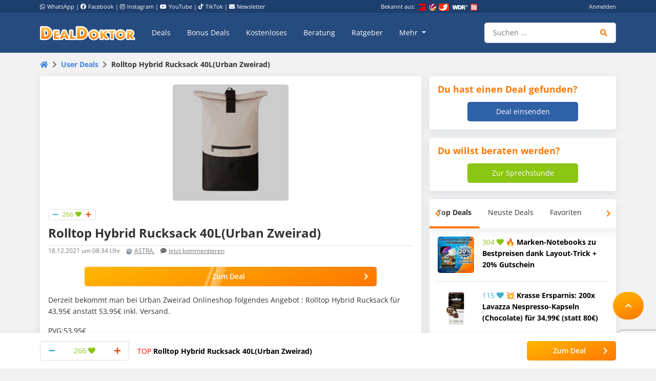

--- FILE ---
content_type: text/html; charset=utf-8
request_url: https://www.google.com/recaptcha/api2/anchor?ar=1&k=6Le_YJ8qAAAAAPwXD6k9hQkc9QF_x_aOSR4iBdLO&co=aHR0cHM6Ly93d3cuZGVhbGRva3Rvci5kZTo0NDM.&hl=en&v=PoyoqOPhxBO7pBk68S4YbpHZ&size=invisible&anchor-ms=20000&execute-ms=30000&cb=vh51va2wo33k
body_size: 49793
content:
<!DOCTYPE HTML><html dir="ltr" lang="en"><head><meta http-equiv="Content-Type" content="text/html; charset=UTF-8">
<meta http-equiv="X-UA-Compatible" content="IE=edge">
<title>reCAPTCHA</title>
<style type="text/css">
/* cyrillic-ext */
@font-face {
  font-family: 'Roboto';
  font-style: normal;
  font-weight: 400;
  font-stretch: 100%;
  src: url(//fonts.gstatic.com/s/roboto/v48/KFO7CnqEu92Fr1ME7kSn66aGLdTylUAMa3GUBHMdazTgWw.woff2) format('woff2');
  unicode-range: U+0460-052F, U+1C80-1C8A, U+20B4, U+2DE0-2DFF, U+A640-A69F, U+FE2E-FE2F;
}
/* cyrillic */
@font-face {
  font-family: 'Roboto';
  font-style: normal;
  font-weight: 400;
  font-stretch: 100%;
  src: url(//fonts.gstatic.com/s/roboto/v48/KFO7CnqEu92Fr1ME7kSn66aGLdTylUAMa3iUBHMdazTgWw.woff2) format('woff2');
  unicode-range: U+0301, U+0400-045F, U+0490-0491, U+04B0-04B1, U+2116;
}
/* greek-ext */
@font-face {
  font-family: 'Roboto';
  font-style: normal;
  font-weight: 400;
  font-stretch: 100%;
  src: url(//fonts.gstatic.com/s/roboto/v48/KFO7CnqEu92Fr1ME7kSn66aGLdTylUAMa3CUBHMdazTgWw.woff2) format('woff2');
  unicode-range: U+1F00-1FFF;
}
/* greek */
@font-face {
  font-family: 'Roboto';
  font-style: normal;
  font-weight: 400;
  font-stretch: 100%;
  src: url(//fonts.gstatic.com/s/roboto/v48/KFO7CnqEu92Fr1ME7kSn66aGLdTylUAMa3-UBHMdazTgWw.woff2) format('woff2');
  unicode-range: U+0370-0377, U+037A-037F, U+0384-038A, U+038C, U+038E-03A1, U+03A3-03FF;
}
/* math */
@font-face {
  font-family: 'Roboto';
  font-style: normal;
  font-weight: 400;
  font-stretch: 100%;
  src: url(//fonts.gstatic.com/s/roboto/v48/KFO7CnqEu92Fr1ME7kSn66aGLdTylUAMawCUBHMdazTgWw.woff2) format('woff2');
  unicode-range: U+0302-0303, U+0305, U+0307-0308, U+0310, U+0312, U+0315, U+031A, U+0326-0327, U+032C, U+032F-0330, U+0332-0333, U+0338, U+033A, U+0346, U+034D, U+0391-03A1, U+03A3-03A9, U+03B1-03C9, U+03D1, U+03D5-03D6, U+03F0-03F1, U+03F4-03F5, U+2016-2017, U+2034-2038, U+203C, U+2040, U+2043, U+2047, U+2050, U+2057, U+205F, U+2070-2071, U+2074-208E, U+2090-209C, U+20D0-20DC, U+20E1, U+20E5-20EF, U+2100-2112, U+2114-2115, U+2117-2121, U+2123-214F, U+2190, U+2192, U+2194-21AE, U+21B0-21E5, U+21F1-21F2, U+21F4-2211, U+2213-2214, U+2216-22FF, U+2308-230B, U+2310, U+2319, U+231C-2321, U+2336-237A, U+237C, U+2395, U+239B-23B7, U+23D0, U+23DC-23E1, U+2474-2475, U+25AF, U+25B3, U+25B7, U+25BD, U+25C1, U+25CA, U+25CC, U+25FB, U+266D-266F, U+27C0-27FF, U+2900-2AFF, U+2B0E-2B11, U+2B30-2B4C, U+2BFE, U+3030, U+FF5B, U+FF5D, U+1D400-1D7FF, U+1EE00-1EEFF;
}
/* symbols */
@font-face {
  font-family: 'Roboto';
  font-style: normal;
  font-weight: 400;
  font-stretch: 100%;
  src: url(//fonts.gstatic.com/s/roboto/v48/KFO7CnqEu92Fr1ME7kSn66aGLdTylUAMaxKUBHMdazTgWw.woff2) format('woff2');
  unicode-range: U+0001-000C, U+000E-001F, U+007F-009F, U+20DD-20E0, U+20E2-20E4, U+2150-218F, U+2190, U+2192, U+2194-2199, U+21AF, U+21E6-21F0, U+21F3, U+2218-2219, U+2299, U+22C4-22C6, U+2300-243F, U+2440-244A, U+2460-24FF, U+25A0-27BF, U+2800-28FF, U+2921-2922, U+2981, U+29BF, U+29EB, U+2B00-2BFF, U+4DC0-4DFF, U+FFF9-FFFB, U+10140-1018E, U+10190-1019C, U+101A0, U+101D0-101FD, U+102E0-102FB, U+10E60-10E7E, U+1D2C0-1D2D3, U+1D2E0-1D37F, U+1F000-1F0FF, U+1F100-1F1AD, U+1F1E6-1F1FF, U+1F30D-1F30F, U+1F315, U+1F31C, U+1F31E, U+1F320-1F32C, U+1F336, U+1F378, U+1F37D, U+1F382, U+1F393-1F39F, U+1F3A7-1F3A8, U+1F3AC-1F3AF, U+1F3C2, U+1F3C4-1F3C6, U+1F3CA-1F3CE, U+1F3D4-1F3E0, U+1F3ED, U+1F3F1-1F3F3, U+1F3F5-1F3F7, U+1F408, U+1F415, U+1F41F, U+1F426, U+1F43F, U+1F441-1F442, U+1F444, U+1F446-1F449, U+1F44C-1F44E, U+1F453, U+1F46A, U+1F47D, U+1F4A3, U+1F4B0, U+1F4B3, U+1F4B9, U+1F4BB, U+1F4BF, U+1F4C8-1F4CB, U+1F4D6, U+1F4DA, U+1F4DF, U+1F4E3-1F4E6, U+1F4EA-1F4ED, U+1F4F7, U+1F4F9-1F4FB, U+1F4FD-1F4FE, U+1F503, U+1F507-1F50B, U+1F50D, U+1F512-1F513, U+1F53E-1F54A, U+1F54F-1F5FA, U+1F610, U+1F650-1F67F, U+1F687, U+1F68D, U+1F691, U+1F694, U+1F698, U+1F6AD, U+1F6B2, U+1F6B9-1F6BA, U+1F6BC, U+1F6C6-1F6CF, U+1F6D3-1F6D7, U+1F6E0-1F6EA, U+1F6F0-1F6F3, U+1F6F7-1F6FC, U+1F700-1F7FF, U+1F800-1F80B, U+1F810-1F847, U+1F850-1F859, U+1F860-1F887, U+1F890-1F8AD, U+1F8B0-1F8BB, U+1F8C0-1F8C1, U+1F900-1F90B, U+1F93B, U+1F946, U+1F984, U+1F996, U+1F9E9, U+1FA00-1FA6F, U+1FA70-1FA7C, U+1FA80-1FA89, U+1FA8F-1FAC6, U+1FACE-1FADC, U+1FADF-1FAE9, U+1FAF0-1FAF8, U+1FB00-1FBFF;
}
/* vietnamese */
@font-face {
  font-family: 'Roboto';
  font-style: normal;
  font-weight: 400;
  font-stretch: 100%;
  src: url(//fonts.gstatic.com/s/roboto/v48/KFO7CnqEu92Fr1ME7kSn66aGLdTylUAMa3OUBHMdazTgWw.woff2) format('woff2');
  unicode-range: U+0102-0103, U+0110-0111, U+0128-0129, U+0168-0169, U+01A0-01A1, U+01AF-01B0, U+0300-0301, U+0303-0304, U+0308-0309, U+0323, U+0329, U+1EA0-1EF9, U+20AB;
}
/* latin-ext */
@font-face {
  font-family: 'Roboto';
  font-style: normal;
  font-weight: 400;
  font-stretch: 100%;
  src: url(//fonts.gstatic.com/s/roboto/v48/KFO7CnqEu92Fr1ME7kSn66aGLdTylUAMa3KUBHMdazTgWw.woff2) format('woff2');
  unicode-range: U+0100-02BA, U+02BD-02C5, U+02C7-02CC, U+02CE-02D7, U+02DD-02FF, U+0304, U+0308, U+0329, U+1D00-1DBF, U+1E00-1E9F, U+1EF2-1EFF, U+2020, U+20A0-20AB, U+20AD-20C0, U+2113, U+2C60-2C7F, U+A720-A7FF;
}
/* latin */
@font-face {
  font-family: 'Roboto';
  font-style: normal;
  font-weight: 400;
  font-stretch: 100%;
  src: url(//fonts.gstatic.com/s/roboto/v48/KFO7CnqEu92Fr1ME7kSn66aGLdTylUAMa3yUBHMdazQ.woff2) format('woff2');
  unicode-range: U+0000-00FF, U+0131, U+0152-0153, U+02BB-02BC, U+02C6, U+02DA, U+02DC, U+0304, U+0308, U+0329, U+2000-206F, U+20AC, U+2122, U+2191, U+2193, U+2212, U+2215, U+FEFF, U+FFFD;
}
/* cyrillic-ext */
@font-face {
  font-family: 'Roboto';
  font-style: normal;
  font-weight: 500;
  font-stretch: 100%;
  src: url(//fonts.gstatic.com/s/roboto/v48/KFO7CnqEu92Fr1ME7kSn66aGLdTylUAMa3GUBHMdazTgWw.woff2) format('woff2');
  unicode-range: U+0460-052F, U+1C80-1C8A, U+20B4, U+2DE0-2DFF, U+A640-A69F, U+FE2E-FE2F;
}
/* cyrillic */
@font-face {
  font-family: 'Roboto';
  font-style: normal;
  font-weight: 500;
  font-stretch: 100%;
  src: url(//fonts.gstatic.com/s/roboto/v48/KFO7CnqEu92Fr1ME7kSn66aGLdTylUAMa3iUBHMdazTgWw.woff2) format('woff2');
  unicode-range: U+0301, U+0400-045F, U+0490-0491, U+04B0-04B1, U+2116;
}
/* greek-ext */
@font-face {
  font-family: 'Roboto';
  font-style: normal;
  font-weight: 500;
  font-stretch: 100%;
  src: url(//fonts.gstatic.com/s/roboto/v48/KFO7CnqEu92Fr1ME7kSn66aGLdTylUAMa3CUBHMdazTgWw.woff2) format('woff2');
  unicode-range: U+1F00-1FFF;
}
/* greek */
@font-face {
  font-family: 'Roboto';
  font-style: normal;
  font-weight: 500;
  font-stretch: 100%;
  src: url(//fonts.gstatic.com/s/roboto/v48/KFO7CnqEu92Fr1ME7kSn66aGLdTylUAMa3-UBHMdazTgWw.woff2) format('woff2');
  unicode-range: U+0370-0377, U+037A-037F, U+0384-038A, U+038C, U+038E-03A1, U+03A3-03FF;
}
/* math */
@font-face {
  font-family: 'Roboto';
  font-style: normal;
  font-weight: 500;
  font-stretch: 100%;
  src: url(//fonts.gstatic.com/s/roboto/v48/KFO7CnqEu92Fr1ME7kSn66aGLdTylUAMawCUBHMdazTgWw.woff2) format('woff2');
  unicode-range: U+0302-0303, U+0305, U+0307-0308, U+0310, U+0312, U+0315, U+031A, U+0326-0327, U+032C, U+032F-0330, U+0332-0333, U+0338, U+033A, U+0346, U+034D, U+0391-03A1, U+03A3-03A9, U+03B1-03C9, U+03D1, U+03D5-03D6, U+03F0-03F1, U+03F4-03F5, U+2016-2017, U+2034-2038, U+203C, U+2040, U+2043, U+2047, U+2050, U+2057, U+205F, U+2070-2071, U+2074-208E, U+2090-209C, U+20D0-20DC, U+20E1, U+20E5-20EF, U+2100-2112, U+2114-2115, U+2117-2121, U+2123-214F, U+2190, U+2192, U+2194-21AE, U+21B0-21E5, U+21F1-21F2, U+21F4-2211, U+2213-2214, U+2216-22FF, U+2308-230B, U+2310, U+2319, U+231C-2321, U+2336-237A, U+237C, U+2395, U+239B-23B7, U+23D0, U+23DC-23E1, U+2474-2475, U+25AF, U+25B3, U+25B7, U+25BD, U+25C1, U+25CA, U+25CC, U+25FB, U+266D-266F, U+27C0-27FF, U+2900-2AFF, U+2B0E-2B11, U+2B30-2B4C, U+2BFE, U+3030, U+FF5B, U+FF5D, U+1D400-1D7FF, U+1EE00-1EEFF;
}
/* symbols */
@font-face {
  font-family: 'Roboto';
  font-style: normal;
  font-weight: 500;
  font-stretch: 100%;
  src: url(//fonts.gstatic.com/s/roboto/v48/KFO7CnqEu92Fr1ME7kSn66aGLdTylUAMaxKUBHMdazTgWw.woff2) format('woff2');
  unicode-range: U+0001-000C, U+000E-001F, U+007F-009F, U+20DD-20E0, U+20E2-20E4, U+2150-218F, U+2190, U+2192, U+2194-2199, U+21AF, U+21E6-21F0, U+21F3, U+2218-2219, U+2299, U+22C4-22C6, U+2300-243F, U+2440-244A, U+2460-24FF, U+25A0-27BF, U+2800-28FF, U+2921-2922, U+2981, U+29BF, U+29EB, U+2B00-2BFF, U+4DC0-4DFF, U+FFF9-FFFB, U+10140-1018E, U+10190-1019C, U+101A0, U+101D0-101FD, U+102E0-102FB, U+10E60-10E7E, U+1D2C0-1D2D3, U+1D2E0-1D37F, U+1F000-1F0FF, U+1F100-1F1AD, U+1F1E6-1F1FF, U+1F30D-1F30F, U+1F315, U+1F31C, U+1F31E, U+1F320-1F32C, U+1F336, U+1F378, U+1F37D, U+1F382, U+1F393-1F39F, U+1F3A7-1F3A8, U+1F3AC-1F3AF, U+1F3C2, U+1F3C4-1F3C6, U+1F3CA-1F3CE, U+1F3D4-1F3E0, U+1F3ED, U+1F3F1-1F3F3, U+1F3F5-1F3F7, U+1F408, U+1F415, U+1F41F, U+1F426, U+1F43F, U+1F441-1F442, U+1F444, U+1F446-1F449, U+1F44C-1F44E, U+1F453, U+1F46A, U+1F47D, U+1F4A3, U+1F4B0, U+1F4B3, U+1F4B9, U+1F4BB, U+1F4BF, U+1F4C8-1F4CB, U+1F4D6, U+1F4DA, U+1F4DF, U+1F4E3-1F4E6, U+1F4EA-1F4ED, U+1F4F7, U+1F4F9-1F4FB, U+1F4FD-1F4FE, U+1F503, U+1F507-1F50B, U+1F50D, U+1F512-1F513, U+1F53E-1F54A, U+1F54F-1F5FA, U+1F610, U+1F650-1F67F, U+1F687, U+1F68D, U+1F691, U+1F694, U+1F698, U+1F6AD, U+1F6B2, U+1F6B9-1F6BA, U+1F6BC, U+1F6C6-1F6CF, U+1F6D3-1F6D7, U+1F6E0-1F6EA, U+1F6F0-1F6F3, U+1F6F7-1F6FC, U+1F700-1F7FF, U+1F800-1F80B, U+1F810-1F847, U+1F850-1F859, U+1F860-1F887, U+1F890-1F8AD, U+1F8B0-1F8BB, U+1F8C0-1F8C1, U+1F900-1F90B, U+1F93B, U+1F946, U+1F984, U+1F996, U+1F9E9, U+1FA00-1FA6F, U+1FA70-1FA7C, U+1FA80-1FA89, U+1FA8F-1FAC6, U+1FACE-1FADC, U+1FADF-1FAE9, U+1FAF0-1FAF8, U+1FB00-1FBFF;
}
/* vietnamese */
@font-face {
  font-family: 'Roboto';
  font-style: normal;
  font-weight: 500;
  font-stretch: 100%;
  src: url(//fonts.gstatic.com/s/roboto/v48/KFO7CnqEu92Fr1ME7kSn66aGLdTylUAMa3OUBHMdazTgWw.woff2) format('woff2');
  unicode-range: U+0102-0103, U+0110-0111, U+0128-0129, U+0168-0169, U+01A0-01A1, U+01AF-01B0, U+0300-0301, U+0303-0304, U+0308-0309, U+0323, U+0329, U+1EA0-1EF9, U+20AB;
}
/* latin-ext */
@font-face {
  font-family: 'Roboto';
  font-style: normal;
  font-weight: 500;
  font-stretch: 100%;
  src: url(//fonts.gstatic.com/s/roboto/v48/KFO7CnqEu92Fr1ME7kSn66aGLdTylUAMa3KUBHMdazTgWw.woff2) format('woff2');
  unicode-range: U+0100-02BA, U+02BD-02C5, U+02C7-02CC, U+02CE-02D7, U+02DD-02FF, U+0304, U+0308, U+0329, U+1D00-1DBF, U+1E00-1E9F, U+1EF2-1EFF, U+2020, U+20A0-20AB, U+20AD-20C0, U+2113, U+2C60-2C7F, U+A720-A7FF;
}
/* latin */
@font-face {
  font-family: 'Roboto';
  font-style: normal;
  font-weight: 500;
  font-stretch: 100%;
  src: url(//fonts.gstatic.com/s/roboto/v48/KFO7CnqEu92Fr1ME7kSn66aGLdTylUAMa3yUBHMdazQ.woff2) format('woff2');
  unicode-range: U+0000-00FF, U+0131, U+0152-0153, U+02BB-02BC, U+02C6, U+02DA, U+02DC, U+0304, U+0308, U+0329, U+2000-206F, U+20AC, U+2122, U+2191, U+2193, U+2212, U+2215, U+FEFF, U+FFFD;
}
/* cyrillic-ext */
@font-face {
  font-family: 'Roboto';
  font-style: normal;
  font-weight: 900;
  font-stretch: 100%;
  src: url(//fonts.gstatic.com/s/roboto/v48/KFO7CnqEu92Fr1ME7kSn66aGLdTylUAMa3GUBHMdazTgWw.woff2) format('woff2');
  unicode-range: U+0460-052F, U+1C80-1C8A, U+20B4, U+2DE0-2DFF, U+A640-A69F, U+FE2E-FE2F;
}
/* cyrillic */
@font-face {
  font-family: 'Roboto';
  font-style: normal;
  font-weight: 900;
  font-stretch: 100%;
  src: url(//fonts.gstatic.com/s/roboto/v48/KFO7CnqEu92Fr1ME7kSn66aGLdTylUAMa3iUBHMdazTgWw.woff2) format('woff2');
  unicode-range: U+0301, U+0400-045F, U+0490-0491, U+04B0-04B1, U+2116;
}
/* greek-ext */
@font-face {
  font-family: 'Roboto';
  font-style: normal;
  font-weight: 900;
  font-stretch: 100%;
  src: url(//fonts.gstatic.com/s/roboto/v48/KFO7CnqEu92Fr1ME7kSn66aGLdTylUAMa3CUBHMdazTgWw.woff2) format('woff2');
  unicode-range: U+1F00-1FFF;
}
/* greek */
@font-face {
  font-family: 'Roboto';
  font-style: normal;
  font-weight: 900;
  font-stretch: 100%;
  src: url(//fonts.gstatic.com/s/roboto/v48/KFO7CnqEu92Fr1ME7kSn66aGLdTylUAMa3-UBHMdazTgWw.woff2) format('woff2');
  unicode-range: U+0370-0377, U+037A-037F, U+0384-038A, U+038C, U+038E-03A1, U+03A3-03FF;
}
/* math */
@font-face {
  font-family: 'Roboto';
  font-style: normal;
  font-weight: 900;
  font-stretch: 100%;
  src: url(//fonts.gstatic.com/s/roboto/v48/KFO7CnqEu92Fr1ME7kSn66aGLdTylUAMawCUBHMdazTgWw.woff2) format('woff2');
  unicode-range: U+0302-0303, U+0305, U+0307-0308, U+0310, U+0312, U+0315, U+031A, U+0326-0327, U+032C, U+032F-0330, U+0332-0333, U+0338, U+033A, U+0346, U+034D, U+0391-03A1, U+03A3-03A9, U+03B1-03C9, U+03D1, U+03D5-03D6, U+03F0-03F1, U+03F4-03F5, U+2016-2017, U+2034-2038, U+203C, U+2040, U+2043, U+2047, U+2050, U+2057, U+205F, U+2070-2071, U+2074-208E, U+2090-209C, U+20D0-20DC, U+20E1, U+20E5-20EF, U+2100-2112, U+2114-2115, U+2117-2121, U+2123-214F, U+2190, U+2192, U+2194-21AE, U+21B0-21E5, U+21F1-21F2, U+21F4-2211, U+2213-2214, U+2216-22FF, U+2308-230B, U+2310, U+2319, U+231C-2321, U+2336-237A, U+237C, U+2395, U+239B-23B7, U+23D0, U+23DC-23E1, U+2474-2475, U+25AF, U+25B3, U+25B7, U+25BD, U+25C1, U+25CA, U+25CC, U+25FB, U+266D-266F, U+27C0-27FF, U+2900-2AFF, U+2B0E-2B11, U+2B30-2B4C, U+2BFE, U+3030, U+FF5B, U+FF5D, U+1D400-1D7FF, U+1EE00-1EEFF;
}
/* symbols */
@font-face {
  font-family: 'Roboto';
  font-style: normal;
  font-weight: 900;
  font-stretch: 100%;
  src: url(//fonts.gstatic.com/s/roboto/v48/KFO7CnqEu92Fr1ME7kSn66aGLdTylUAMaxKUBHMdazTgWw.woff2) format('woff2');
  unicode-range: U+0001-000C, U+000E-001F, U+007F-009F, U+20DD-20E0, U+20E2-20E4, U+2150-218F, U+2190, U+2192, U+2194-2199, U+21AF, U+21E6-21F0, U+21F3, U+2218-2219, U+2299, U+22C4-22C6, U+2300-243F, U+2440-244A, U+2460-24FF, U+25A0-27BF, U+2800-28FF, U+2921-2922, U+2981, U+29BF, U+29EB, U+2B00-2BFF, U+4DC0-4DFF, U+FFF9-FFFB, U+10140-1018E, U+10190-1019C, U+101A0, U+101D0-101FD, U+102E0-102FB, U+10E60-10E7E, U+1D2C0-1D2D3, U+1D2E0-1D37F, U+1F000-1F0FF, U+1F100-1F1AD, U+1F1E6-1F1FF, U+1F30D-1F30F, U+1F315, U+1F31C, U+1F31E, U+1F320-1F32C, U+1F336, U+1F378, U+1F37D, U+1F382, U+1F393-1F39F, U+1F3A7-1F3A8, U+1F3AC-1F3AF, U+1F3C2, U+1F3C4-1F3C6, U+1F3CA-1F3CE, U+1F3D4-1F3E0, U+1F3ED, U+1F3F1-1F3F3, U+1F3F5-1F3F7, U+1F408, U+1F415, U+1F41F, U+1F426, U+1F43F, U+1F441-1F442, U+1F444, U+1F446-1F449, U+1F44C-1F44E, U+1F453, U+1F46A, U+1F47D, U+1F4A3, U+1F4B0, U+1F4B3, U+1F4B9, U+1F4BB, U+1F4BF, U+1F4C8-1F4CB, U+1F4D6, U+1F4DA, U+1F4DF, U+1F4E3-1F4E6, U+1F4EA-1F4ED, U+1F4F7, U+1F4F9-1F4FB, U+1F4FD-1F4FE, U+1F503, U+1F507-1F50B, U+1F50D, U+1F512-1F513, U+1F53E-1F54A, U+1F54F-1F5FA, U+1F610, U+1F650-1F67F, U+1F687, U+1F68D, U+1F691, U+1F694, U+1F698, U+1F6AD, U+1F6B2, U+1F6B9-1F6BA, U+1F6BC, U+1F6C6-1F6CF, U+1F6D3-1F6D7, U+1F6E0-1F6EA, U+1F6F0-1F6F3, U+1F6F7-1F6FC, U+1F700-1F7FF, U+1F800-1F80B, U+1F810-1F847, U+1F850-1F859, U+1F860-1F887, U+1F890-1F8AD, U+1F8B0-1F8BB, U+1F8C0-1F8C1, U+1F900-1F90B, U+1F93B, U+1F946, U+1F984, U+1F996, U+1F9E9, U+1FA00-1FA6F, U+1FA70-1FA7C, U+1FA80-1FA89, U+1FA8F-1FAC6, U+1FACE-1FADC, U+1FADF-1FAE9, U+1FAF0-1FAF8, U+1FB00-1FBFF;
}
/* vietnamese */
@font-face {
  font-family: 'Roboto';
  font-style: normal;
  font-weight: 900;
  font-stretch: 100%;
  src: url(//fonts.gstatic.com/s/roboto/v48/KFO7CnqEu92Fr1ME7kSn66aGLdTylUAMa3OUBHMdazTgWw.woff2) format('woff2');
  unicode-range: U+0102-0103, U+0110-0111, U+0128-0129, U+0168-0169, U+01A0-01A1, U+01AF-01B0, U+0300-0301, U+0303-0304, U+0308-0309, U+0323, U+0329, U+1EA0-1EF9, U+20AB;
}
/* latin-ext */
@font-face {
  font-family: 'Roboto';
  font-style: normal;
  font-weight: 900;
  font-stretch: 100%;
  src: url(//fonts.gstatic.com/s/roboto/v48/KFO7CnqEu92Fr1ME7kSn66aGLdTylUAMa3KUBHMdazTgWw.woff2) format('woff2');
  unicode-range: U+0100-02BA, U+02BD-02C5, U+02C7-02CC, U+02CE-02D7, U+02DD-02FF, U+0304, U+0308, U+0329, U+1D00-1DBF, U+1E00-1E9F, U+1EF2-1EFF, U+2020, U+20A0-20AB, U+20AD-20C0, U+2113, U+2C60-2C7F, U+A720-A7FF;
}
/* latin */
@font-face {
  font-family: 'Roboto';
  font-style: normal;
  font-weight: 900;
  font-stretch: 100%;
  src: url(//fonts.gstatic.com/s/roboto/v48/KFO7CnqEu92Fr1ME7kSn66aGLdTylUAMa3yUBHMdazQ.woff2) format('woff2');
  unicode-range: U+0000-00FF, U+0131, U+0152-0153, U+02BB-02BC, U+02C6, U+02DA, U+02DC, U+0304, U+0308, U+0329, U+2000-206F, U+20AC, U+2122, U+2191, U+2193, U+2212, U+2215, U+FEFF, U+FFFD;
}

</style>
<link rel="stylesheet" type="text/css" href="https://www.gstatic.com/recaptcha/releases/PoyoqOPhxBO7pBk68S4YbpHZ/styles__ltr.css">
<script nonce="YLWvaDoQC8qEBpOaATMsvQ" type="text/javascript">window['__recaptcha_api'] = 'https://www.google.com/recaptcha/api2/';</script>
<script type="text/javascript" src="https://www.gstatic.com/recaptcha/releases/PoyoqOPhxBO7pBk68S4YbpHZ/recaptcha__en.js" nonce="YLWvaDoQC8qEBpOaATMsvQ">
      
    </script></head>
<body><div id="rc-anchor-alert" class="rc-anchor-alert"></div>
<input type="hidden" id="recaptcha-token" value="[base64]">
<script type="text/javascript" nonce="YLWvaDoQC8qEBpOaATMsvQ">
      recaptcha.anchor.Main.init("[\x22ainput\x22,[\x22bgdata\x22,\x22\x22,\[base64]/[base64]/[base64]/KE4oMTI0LHYsdi5HKSxMWihsLHYpKTpOKDEyNCx2LGwpLFYpLHYpLFQpKSxGKDE3MSx2KX0scjc9ZnVuY3Rpb24obCl7cmV0dXJuIGx9LEM9ZnVuY3Rpb24obCxWLHYpe04odixsLFYpLFZbYWtdPTI3OTZ9LG49ZnVuY3Rpb24obCxWKXtWLlg9KChWLlg/[base64]/[base64]/[base64]/[base64]/[base64]/[base64]/[base64]/[base64]/[base64]/[base64]/[base64]\\u003d\x22,\[base64]\\u003d\\u003d\x22,\x22bVtVw74Rwow6wr7Di8K4w7fDlW9Ww7EKw7DDlh07b8OFwpx/eMKlIkbCgSDDsEozQMKfTXPCsRJkLMKNOsKNw7LCgQTDqEEtwqEEwq97w7Nkw5fDjMO1w6/Dq8KvfBfDpjA2U0FBFxIhwpBfwoklwq1Gw5tzFB7CtjvCn8K0wostw6Niw4fCkH4Aw4bCjCPDm8Kaw4zCvkrDqTPCuMOdFQxHM8OHw7ZDwqjCtcOOwqstwrZHw7ExSMOWwrXDq8KAKVDCkMOnwooPw5rDmQ0Gw6rDn8K2GEQzexPCsDNAYMOFW2rDhsKQwqzCrj/Cm8OYw4XCh8KowpIhRMKUZ8K/O8OZwqrDtkJ2wpRVwrXCt2kxKMKaZ8KrfCjCsGAzJsKVwpXDlsOrHhY8PU3Cj2/CvnbCvk4kO8OEVsOlV1LCqGTDqQTDp2HDmMOmX8OCwqLCncOtwrV4GBbDj8OSMMOfwpHCs8KREsK/RSJ9eEDDu8OjD8O/CHwyw7xAw7HDtToQw4vDlsK+wpcuw5ogZ24pDj9gwpphwrDCr2U7ScKZw6rCrSEZPArDvDxPAMK+V8OJfzbDscOGwpAfAcKVLidnw7Ezw7LDncOKBTPDq1fDjcKvG3gAw4LCj8Kfw5vCr8OawqXCv3A8wq/CiyTCgcOXFFhzXSk5wqbCicOkw6zCv8KCw4ELYR5zZkUWwpPCrmHDtlrCgcOuw4vDlsKVZWjDkkjCosOUw4rDtsKewoEqLgXClhomCiDCv8OWCHvCk13CgcOBwr3ChkkjeT1ow77DoXDCsghHFX9mw5TDixd/WQZfCMKNZsONGAvDq8KEWMOrw5EneGRvwrTCu8OVBsK7GiorGsORw6LCnDzCo1ozwpLDhcOYwr/CvMO7w4jCvsKnwr0uw5DCv8KFLcKSwonCowdawqg7XVHCiMKKw73DrcK+HMOORmrDpcO0dyHDpkrDh8KNw747PsKkw5vDknLCo8KbZQtnCsKaTsONwrPDu8KtwqsIwrrDgn4Ew4zDisKfw6xKNsOyTcK9TH7Ci8OTNsKAwr8KCkE5T8Kyw7ZYwrJePMKCIMKDw7/CgwXCn8KXE8O2ZFnDscOuXcKUKMOOw6pqwo/CgMO/cwgoYMO+dxE8w41+w4RqWTYNXsOsUxNScsKTNwPDum7Cg8KLw553w73Cp8Kvw4PCmsK0aG4jwqNsd8KnMAfDhsKLwp1KYwtawofCpjPDpRIUIcOxwqNPwq1EQMK/TMOYwrHDh0cEZzleWVbDh1DCmHbCgcONwr/Dg8KKFcKVK01EwrHDrDomPsKsw7bChkMqNUvCjzRswq1UGMKrCgnDpcOoA8KaaSV0VCcGMsOWGTPCncO7w5M/H1sowoDCqm5+wqbDpMO1XiUaXwxOw4NJwrjCicONw4HCmhLDu8O4CMO4wpvCrjPDjX7DoBNdYMO5QDLDicKVb8ObwoZmwoDCmzfCqcKPwoNow4VYwr7Cj1J6VcKyFkk6wrpvw5kAwqnClh40Y8K/w4hTwr3DpMODw4XCmQ4PEXvDuMK+wp8sw6fCoTFpZ8ORW8Kow7Nmw505SQvDocOKwobDgSBuw7fCpG4Pw7bDg2kuwo7DlkR/wrRNGDTCn2DDg8KzwqLCjMKqwoQPw5HCg8KjC0XDh8KiXMKCwr5nwps+w4XCvjUxw6AiwozDmXdnw4bDhcOdw79oRSbDmVAsw7HCplvDjUrCmcO5JcK1IMKNwqrCucKpwqfCssOcJ8K8wq/[base64]/[base64]/DgX3CsWMgw7lDEcKiOsKYwoTCr21Zc8Oqw5/DoiN3woLCucOKwqUzw4PDlMKdVRLCiMOgGmQ+w6jDisKRwpAdw4hww5fClV1jwpvDkU1zw6XCvsOJHsOFwoAqe8K1wrRcw5syw5jDiMO6w4ZtLMK6w7bCnsKzw6wswrzCq8O4wpPDvF/[base64]/DscOiwoN8w5dgesOnQ8Kvw6bDnsKbXzTCmcO4w4HCrcOMHhvCh3/DkRB1wpgVwr/CgMOTSUXDuCLCn8OTBRPDl8Orw5tRBsOxw7YKw6U9ND8NdsK0BErCssObw6J8w6rCisKjw7ozLzfDtnjCuztQw7UVwr82DCgdwptOczjDtx0sw4/DpsKrfj16wq05w6sGwpTDlh7CrgXCp8Otw5vDo8KMHSRVbcKcwpfDiwTDqgYgC8OqK8Oxw6cCLsO1wrnCusKEwoDDnMOEPC1yRTPDikfCssO4wr/CpRMSw6TChsOEXHPChMKRBsOFP8OSw7jCiyvCk3pGRFHDtXE8wq/DgTVHWcOzDsKIZVDDt23CsWQscsOxPsOiwrPCkDwrw7fCscK6w796FgDDm05BGCDDtDc4wpDDnH7ChXjCnCNNwpx1woXCrXhmPUgCaMKsOmYMacO2wq0PwpIXw7IjwrsuRRLDrT14HMODaMKvw4/Cm8Ogw7nCm28RfsO2w7IIV8OCLkQcdldlwp9Bwo8mwpLDk8KlP8Kcw7fDssO5XDs6PUjDhMKrwo0Ow51hwrvDlzXCo8OSwo1QworClx/CpcO6OA0aKV3DhMO0UzBMw6zDrBfCvsOvw71ubFcgwqwKMMKMQMO+w48WwokcP8Krw5/CmcOmGMOpwrR7GCLDlkVoMcKgUyPCklUjwqXCqGw/w7tEOcKqZVrDuyvDq8OZe0DCjk8Fw4xUS8KgOcKYWG8McH/CkmnDgsK3THXChVrDrl9aMsKKw7Mcw5HCicKbTjE7EkwMFcOCwoHDuMOvwrzDkU1+w5F2am/[base64]/DnRFQw4FHV1BfbF/DnH/Cp8KaACzDnMKYw4I9fcO4wrHDgsO5w5/ChsKmwr7Ci3XCu2/DksOOSXfCpsOrUjXDvMO2wr3CsmnCnsOROyPCscKTTMKVwpDCkinDrQd/w5sYMUbCvsONFsK8X8OHXMOZcsKjwoQyc0DCrEDDrcKFHMKKw5rDviDCsTYAw4/CkcOywpjCkcKHEg/CmsOMw4UoBhbCn8KUfA4wS2jDgMKwcBBUSsK6IcOYQ8OYw6fCtcOlQsOrcMOAwpV8THXCu8O/wrPCqsOdw4lUwoDCrjcUNMOZPhfCtcK/[base64]/Cj8O3w5vDn8Knw5zCvyt3wpXDs1NdEzTCjC/[base64]/Ct8OxHCJFw7IBX8KNIMOXwo/Dmic7alXDrAEFw6dKwr8/fBUNEcKWecKnwoJcw4EYw5dBe8KCwrh6woFJTsKMVsK4wpw1wpbCnMOANyxmHz/CusO/wprDjMO0w6rDpsKaw7xLPnXDgsOGZMOJw7PCmj9PcMKBw5VXP0PCjMO6wrXDpCvDpsKyESnDihDCi3tsQcOsBgHDr8OKw75UwpfClW5nPXInRsO6wr8jCsK0w608CwHCkMKGI3jDm8KZwpALw47Dn8K2wqpBZjEjw4TCvzUBwpFmRHsyw4zDo8OSwp/DpcKrw7gwwp3ClAsEwrzClsOIG8Oqw6V5YsOEAjrCu1XClcKJw4rCv1NoY8OTw7kGAXM9d3DCksOfb0zDlcK1wp5Tw4ERa0fDpTAiwpXDpsK5w4PCt8KBw4dLSXoHHEwleTjCs8O2XERPw5zCh1/[base64]/wrjCvWIVdS5rwpXDoMOAw4HCqEXDqQzDsMOrwqdpw4/Cti9Jwq7CjQHDk8KYwoHCjGA8wol3w7p5w73Dv2nDtXHDmVDDq8KJGA7DqMK+w5/[base64]/DsjUlCcOfw5duwqAbw6EPWkzClcOpQAPCnMOSbsO1w4bDqGpSw4/ClCQ4wqhRw4zDmTPDhMOkwrN2L8KywoDDtcOrw7zCt8KawoRaNi3DviMJfsOzwrbCosKDw6PDkMKMw73CiMKaK8KaRlHCucOawok1MHVVC8OkOFPCuMKQwo/[base64]/CoQogw7/CisOTORjDvDscwr9qUCBTVV/[base64]/DqcOCZcO1w7jCnRTCrcOVw6QkQMOTKjDCtMODC0pZGcOMw4rChj7Dg8O2XmYSwp/[base64]/[base64]/DkMKtIlF4EH7DusK9w6oTw6NxOsKKV1XDk2cQdsKIw77DvGJ9NWMLw6/[base64]/[base64]/Cm8O/wpjCmX/[base64]/CoMOHX8K9w6zCksOrwqvDkCYKAsKNUsO8HCQwTMOuYADDkBrDqcOAecKLbsOswrbCpsKNCQbCtcK5wrjCuz9kw4PDrlZqfcKDWjBpw4nDuz3DmcKow6fChsOkw6YAAsOAwrPCr8KKTcOhw7EWwoTCm8OIw5/CmcKBKDcDwohwSnzDkXTCk37DkTjDuHbCqMKDZh1Ww53CkmnChWwJS1DCmcK9GsK+w7zDq8KzY8Onw7vDlcKsw493LxBlVkVvUzsuwoTDmMOawpXDrDUNWQ46wonCmD02ZcOgTmZpR8O6eHINVDTCj8O/w7EqM17CtWDDsUPDpcObQ8Oiwr4NVMOtwrXDs23CgkbCsAXDosOPPGcWw4BhwqLCvAfDpmQLwoZJIg1+WcKEL8K3w4/CpcO5IFPDlMKaVcOlwrYwRcKxw5Yiw5TDkzknGMK+Ql8dbMOiwrM4w7HCjB3DjEsHJ1LDqcKRwqUKwo3CqFLCqMKAwppSwr0KOgvDsRFMwrfDt8K0NcKRw7k/wpdQJ8OgX1h3w6/[base64]/CvsOEJsORwozDrhjCkcKPw7jDg0TCgSzCiVDDtR14wrEWw7YdSsKuwqAsBRc7wr3CkQ/DtsOLZMK7AXbDuMK5w5rCgX1TwqshJsKuw6sywoEGMsKKB8OIwpFZfU8cCcKCw6pJYsOBw4HCoMOtUcKfE8KQwo3Dqn0rIBUHw4VuSm7Dlz/[base64]/DoVYAf8O7WsO9NcOBDsO+F8KKwoJkwp5Mw4jDlMOMQ2tpXMKMwonDonTDqgZ0fcKPNAcvMErDuU0RNlXDtA/Ds8Otw4zCh0A8woXCjms2aFBQb8O0wooWw45Zw6NHPnrCr14KwphBZHPCvRbDjhfDtcOgw5rDgiduAMOHwoXDhMOPI1UQU1c2wqAUXMOUwofCrGZ6wrdbQC4Xw79ww63CqSQeRAxPw4pua8O3GMKow5/DhsKLw5tEw6bDiSjDisOSwq02GcKpwoAtw68HNnJXw6wWSsKCFhLDlcK7KcKQWsKJJsOGGsOvTQzCgcO4E8KEw6kwYDQswrTDhRnDgnzCnMOWCTTCqHoRwq5LFMKWwp0xw79oTcKrLcOHMwQ+Jwdfwp4swprCixjDjHlEw4DChMODMBk0WcKgwrzCj15/w6kJWMKpwovCpsOPw5HCqhjCsyBOPWFVX8KoLsOhPcKVKcOVwp9Aw7wKw4gYWMKcw4YKP8KZK31sAMOdwpAUwq/CqyAxUQNXw4F3wrzCqRhXwoPDkcOAUSE6O8K8OXfCrBTCicKvfMOuC2DDrXLCiMKxccK1wq1nwpTCucKUBHDCrsO8fmN1wq9YHz7DlXDDpQ3DgnHCqnVMw68YwoxPwox/wrEDw5bDpMKrRcKmXcOVwpzCl8Omw5d3YMO5TQnCn8K8w4XClMKWwoQJGUXCgVrCrcOqNSQiw6TDiMKOIh7Ck0nDsWpFw5DCvMOaZRMQQEE1woAww6fCqTMHw7lYVcOvwoVlw5lVw5LDqj8Iw4Y9wojDqhQWOcKvGcKCOHrDkT9ffsOlw6RJwrzCrGoMwrwEw6UwWMK/[base64]/DimoiOcKhw511IChLw7EEIsKWwoltw4jCscOIwp1qNcORwpksHcKswpvDjsK/w4jCjhowwp3CtBgXHMKbCMKuQcKow61kwq4Hw6FzSEXCi8OlCUvCocKDAnZ0w6nDojIkeArCoMOww7wfw6VtFVdUacOCw6vDjXHDqMKfNcOSdsOFA8OTUy3CqsOmw7PCqh9lw4fCvMKiw4XCum9/wqDCkMO8wokKwpxNw5vDkX8AK3rCn8OnfMO0w5UAw7rDvi/DsUlFw4Itw7PCgjzCnzNvDsK7FU7Dj8K4OSfDgxsEDcKNwr7Dj8KaecO1IXdBwr1YGMKlwp3CgsKuwqnDnsOydwYVwozCrhFtFcOKw4bCty0RLD/Do8KCwoAJwpLDmlloWcKawprCpx3DhHJSwqTDt8Oxw5DCtcO7w71IRcOVQEI8b8ONa0JpNUAgw5vDjXh4wq4Uw5hBw4rDu1tRw4TCiGgUwpFwwoRnVyPDlsKcwq5lw7h2ESlFw7JBw4/[base64]/XsOPHmlDw48ERsOcw4R9w7czw5HCgGMRw7LDkcKmw7/Cg8OGKlgiK8OyHAvDllLDnxtiw6PCu8KPworDjjjDpcKoJA3Cm8KIwqXCrMOXXiDComTCtH4zwp7Dj8KDAMKIeMKFw5x9wrnDgsOtwoIlw7/CqMKkw7nCkSXCoFBUTcO5w50RJGnCvsK6w6HCvMOHwo/Cr2zCqcO4w7jCshbDpsK0w4zCj8K+w6wuGCdMN8Onw6MYwoxWBcOEIS8dd8KrPWjDpcKuDcKUw5fDhSbCph0kTWR7wobDmywFBF/[base64]/DlFrDmcODSw/CpEfDvhthJMOowp3DpWMfwoTCnMKVCWpcw4jDhsO7f8KEDS7CjwzClDcqwrcOe2zCjsK2w7obJkHDshPDv8OrLHTDo8KjVBNJFsKpEjZ5w7PDuMOnT0Mqw6RtZgg/w4sXAyfDssKDw6YMEcKBw7rCksOfXy7CpsK/w4/DhjHCr8Ogw4UFw7koD0jDiMKNHcOOfzTCj8KXAmnCtcOfwp9rcjY1w4wICk97VMOjwqY7wqbCtcOFw6dafD/CjUkYwoxKw74Nw4ELw4pPw5PChMOYw6cNPcKiMC7DpMKVwqhtwpvDpk3Dg8OKw5UPEU8Rw6bDtcK2w7FLL3R2w5jCl1/[base64]/[base64]/[base64]/DpD7DnMOPwonDj08qHABYwpnDnyXDocKoBiLCrnpew5vDuSDCjAwRwppxwqDCgcOmw4c/[base64]/DsiLCrjRkw7/Dk8KDQsOXw5rDnnDCrMKzZcOwLjxpC8K+UhUOwqg1wr95w4dyw6gZw7BEf8OYwrk/[base64]/Ci8OpNm5UKi07VRUCw5bCosOXBAnCu8KcCmjCngdFwp0Hw4bDusKQw5FjLcOBwpUOWhDCt8OWw5JROwLDvHt3w4TCvsOww6jDpGvDlHXDisODwpQaw7IIRBgVw4TCvhXDqsKZwq1Pw5XCl8OAQ8Omwplnwo5vwrjDm1/DmsONNlTDqsOyw6bDk8OqfcKFw6BOwpYja0YXKQxlM0DDjDJTw5Q4wqzDqMKtw4fDocOHBcOrwq4gQcKMfMK6w6zCsGolOTnChVjDn13DtcKRw6HDhcO5wrVAw5ArWUvDqkrClm3Chw/Dk8OJw55vMMKewoNGRcKjM8OxLsOGw5zCmsKQwpFXwqBvw7XDnCsfw4c5wpDDoQZSWMOzTsOxw7zCgsOEeRAXwqfDnT5jZgsFHyDDtcK5eMKmZWoaWMOyesKvwqPDj8O9w6bDmcKoezDCgcKXV8ONwrjCg8OTQV/DnX4Aw67Di8KXZyLCsMO6wqTDpS7CqcOwZ8KrDsO6UcOHw4rDmsOGecOTwoJFwo1fPcOQwrlIwrsKPE1WwrdXw7PDuMOuwrJrw5/CpcOIwo17w57Do0PDtcOfwo/Dj2k6bsKow5LDj0Naw6ROccKnw5cNW8KmSQlnw5YHZcO0CTMGw6JJw6VtwrB6dj9bChfDpsOWVwnCoQwgw4HDqsKWw7PDm2/DqSPCpcOnw4UCw6HDg3MuIMK5w7Zkw7rCkBbClDDDi8Owwq7CrUzCicOiwqvDrXTDq8OGwpzCkMKPwqbDtFs3XcOaw54Pw7jClcOARkXCs8OVEljDiwTCmTgRwq3DoDzDlmzDrcK+H0TDjMK7w5FpX8KCR1FsIyHCrXQUwq0ADBnDqB/[base64]/CusKEwrohBcO7XX1Aw7HCqsKfS0h9BWF2b1Ylw5zCslRqMC0KQkDDrjTCliPCnWgdwo7DjjsCw6bCryPCusOmwqBFUg8HRMO7BkbDoMKBwoczZS/[base64]/DnWbCp8OXVsOALSBWasOcwq1eP8OPKhvDj8OUYcKMwpluw6ADACnCrcO+RMKXElbCk8K+wogjwpYwwpDCg8OHw7glE0c8H8KZw6kXaMOzwqUpw5lTwr5JfsK9TkfDlMO9f8KTRsKgDB3CqcOFwpHCtcObWk5+woHDqykhXwnDmljDihItw5DDuRHCvQABS1/CrRpBwpLDtMKBw5bDoBI5wovDrsONw4PCkTASOcK1woRtwpsoH8OEJBjChcOeE8KeFn7CvMKFw4EIwqVACcKdwq3Clzogw5LDssOlL3nDtF4Zw6F0w4fDhsOcw7AWwozCv2Qqw7hnw6JXTi/CqsOzEMKxCcOeO8OYIcKqOz51TCFNaHbCmcOnw57Cn1Z4wp05wqHDlsOdbMK/wrPCsQkGwqdyc2PDnj/DrB4ww5QGCjDDsGgEw65Bw7lrWsKyeC8Lw5wPWMKrLlQGwqtZw6vDixFJw5h/wqFMwpzDoG5iURQ3PcOxdMOTLMO1TjYFGcK2w7HCh8ODw6ZjHcKEOsOOw5XCtsOUd8KAw7PDlSJzDcK7CloqR8O0wrlkVS/Dt8OxwoIPfGpOwod2Q8Onwo56OMO8wo3DolsPOgUqw6hgwrECPzQpVMOmVsKkCCjDg8OQwr/[base64]/DncOEwr4XwpprwqvCs8ONMsO/e8KPck9XC8Oaw5HCkMKLBcOrworCoV3Ds8KkfCvDssOBIzlWwrp7csOXRcKPI8OPMMKewqrDqANIwqV+w5YQwqohwpnCoMKCwojDomnDlXrDojhTYsKaZ8Obwox6w5/DhxDCpMOkXsOVw58iRB8Bw6AtwpokasKVw6E7DAApwqTDgFANacOjeUzDgzQkwqsmUgPDj8OuAMOjw5PCpkILw73CqsKUdSzDg3dRw6NBJcKdXsOpbAQ2WsKaw4XCoMOhNg04Uhgww5TCiSfCsR/[base64]/[base64]/CusK5w6NFw5Bjw6ZTw7nDm8KXEcO8Z1rCiMKfcks8O1HCvSZLZifCqsKEV8O2wrs+w7R7w5Qtw4PCgMK7wptJw5nCjcKlw5Raw4/[base64]/CqsOxw6wlw6DCjcKewqgpS8KIRsK6M8KyKMKyLSHCgyB5w7YbwpfDkgQiwrHDqMKZw73DsAU5D8OLw5EXXWI2w5d5w5NFJMKeNsK0w7zDmDwab8KzCmbCtDoUw4h2WCvCjcKhw4t3wrbCtMKLJ1IKwqx5eBtvwoJXPsOHwoA4X8O8wrDChmxDwprDqMOkw5c/IwFkH8OpbS95wrFUK8KWw7HCgMKSw5Myw67CmjJMwqtAwr5EbhBZIcO8EkrDvC3CmsKWw5APw4d2w5BcfShzGcK9fRDCpsK6NcO8JkBKTDTDiVgJwpbDp2ZwKMKmw59jwr9tw4IEwoxfSUVPBcO3aMK/w4JiwoZgw7DDp8KfPcKUw41iIhMSbsKhwrpgFChlSBI4w4/Dt8KMJ8OvIMOpLhrCsQ7Cg8ORHcKMP2lvw5XDlcKtdcOAwrZuK8K7HTPChcO6w4XCo1/Clw5Lw4nCj8OYw54kQW81AMKUJ0rDjj3CmwYswp/DvMK0worDlwnCpCh1IkYUeMKOwqYoEMOqw4tkwrFzH8KAwpfDr8ORw5oqw4HCmTQRCQrCo8OHw4JGDcO7w4fDn8KDw57CszgVwopIai4jQkoqw65Hwpktw7ocJ8O6VcOawr/[base64]/[base64]/wqnClnJGw7Vnwpd5w5fCphDDuXxBWll7EMONwoErQMOsw5DDpGfDs8Omw6lUbsOIfGrCpcKGDjkuYB03wrlUw4dfKWTDm8OqXGvDnsKHan4cwopxJcOXw7nDjADCjUnDkwnDtsKdw4PChcOcU8KSYHrDtzJiwplROsOxw5tsw58JE8KZNA/[base64]/DusOGL8KdScOcWUokwqAawrfDnsKxZsKceXNteMKTPj/[base64]/PTbDoMO/wprDg1DDlsKhw4IEw5gYwpQHw5MTE2XCusKBZsKcM8O/LMKWbMKfw6Y+w6xUSz0gbxEww4rDuxzCkGBlw7rCtsOYUn4iKzbCoMK3EQsnbcKDdGbCscKfL1lRwqRTw67CrMOIfRbCoBDDgMOBwqHCisO5ZAzDnmvDj0fCusOCHkDDujsBBjjCmzM0w6PCu8OyQTHDuCU6w7/[base64]/Dh0jDvgEyw4vDtMKBTnfCjnUAY0nCgHUNw6Z5TsOFXhHDiTPDhMOKSkQ/MGDCtAVTw4sXXgA2wocAw64abRbCvsKnwqvCvCspMMOWYcKIS8OhTh0xF8KxA8OQwr46wpzCkj1OazDDjT8aHsKOL3VhCiYdMmQoBBLCnmnDhnXDrR0bwpY5w6h5Y8KmDEgZe8K0w7jCp8O4w73ClUJcw5oacsKxVsOkZE/[base64]/wqzDjBDDgcOHw5bDjsKEwogCw4nChmbDo8KHMsK3w6zCrcOTw57ChmjCpRlFXVPDswFsw7Qww53Chj3DtsKVwo7DpycvbMKew7PClMKxWsO/wooZw43Ds8OGw7HDhMOpwqTDv8KbFxAkRDo4w4h2NMOGDMKIHyRTWXtww6zDmcOMwp99wqrDqhM9wp0Uwo3CsyvCriFsworDmyjCoMKmVgJ9eBbClcKra8OlwogLcMKowoTCpyjDk8KDBMOHAy/CnFQhwpnChHzDjxYqR8KowoPDi3bCtsOSL8KoXlI+TMK2w5ApBAzCpiTCoVdKO8OfNsOvwpbDpH7Dh8OqagbDhjDCqUI+fcKhwoTCowXChR7CgVXDjFbDmWDCrxJ3Dz3CpMK8A8Oxw5/[base64]/[base64]/[base64]/CqcKxVSBGwp5mXMKwUMKQT1nDiwxMw6Vaw5fDpMK7P8OPVBoxw7zCr35dw5/DjcOSwqnCjToBYgvCi8KOw4hZDXgXNMKMETJmw4hpwqckbF3DqMOfD8O+w7Zzw5VKwpwow5dMw4wUw5LCs3HCvG85AsOgABdyRcOPLsO8ISfCiC4jBUFiOSobCMKuwpNEw40iwrrDnsOZC8O9IMO+w6bCqsODbmjDgcKEwrXDhg95wphow5/DqMKndsKqU8KGNQI5w7dEdcOPKF0hw7bDqSzDvHdNwpRabyXDjMKKZk5tPEDDuMO2woJ4KMKiwovDm8ONw4LCl0AcdmzCusKawpDDp1AJwofDqMOFwrAJwoPCr8Oiw6fDsMOvaR4Ow6HCk2XDvkAlwq7ChMKZwqsRB8Kxw7J4CMKqwrwEDcKlwr/CisKtccOaKsKtw4zChUvDosKcw4Q6ZsOXF8K6RMOZw6vCgcOfEMOyQSPDjBoOw4dxw73DrMO7FMOqMMOVO8OIN3EbHyfDph3CmcKxXitcw48Qw5jDrWNLMBDClj5pQMOpBMOXw7fDgMOiwr3CpFfCj1nDsnN2w4TCtAfChMO0wo/DsgrDt8KdwrNfw7t/w48rw4YUPQjCnBjDi3kSw7nCpzpbQcOkwpQ4wpxJGMKDw6/CvMOTfcOvwpDDhk7CjxTConXDkMKHexMYwotJRHIkwrbDkXQ/PFjChcKnNcOUHnHDvcKHT8O/DcKYan3DghPCmsORX1Y2RMOYSMKPwpfDrDzDn3MwwqTDk8OSd8O4wpfCo2HDkMOBw4fCtMKYLMOawp3DvDxtw5luC8KPwpLDmmVOTnTCgiNNw7TCnMKIX8O0w5/DgcKmS8KjwqV+D8ONYsKAYsK+PjFjwpwjwo9IwrJ+wqHDmkJowr5vZUDCiA9hwpjDpcKXDApEcXdaWTjDkcOxwrPDvABbw6o9Cgt9AF17wogtc3JsMWQLNAzCuSBHw5/DkQLCn8Kww7vDs3RCCmsow5PDjnvCjMKow5tfw4IewqbDjcKFw4AEfCTDgMKxwq0mwphvwonCvcKAw53DoW9KRjVxw7wEOFAmRg/Do8K1wqlcW3ZEX1I4wr/CtHLDqXjDgA7DvBLDosK2R2g9w4rDoxtyw5TCvcO9JgnDrsOYcMKUwqxnQ8Kyw7d4ABDDtVLDsn3DkXdxwphXw4IPb8KHw7YXwqF/LSpYw6vCiyzDglUSw61nfhLCiMKRczUMwrIiCcOfT8Ouw57DhsKQfR5kwrA3wpgMB8Ovw501HsKfw4sPScKJwrVlR8OIwqQPHcKuFcO7CMKjCcO9asOrIQPCkcKew4NrwobDlD3CtmPCuMOmwq0tflsNfF/CkcOkwr7Dkh7CpsKpZ8OaPQYFFMKEwqMDGMO9wpdbW8OfwrccTsObFsKpw6pUHcOKNMO6wo7DmlJMw5kuaUvDgUvCi8KJwrnDp0IlKG/DtMOIwqsLw7DCvsOSw53DtH/[base64]/DmR7CjsK6NRXCisKtw63DtmzDncKwwqDDnkhOw4bCqMKlOT88w6Eqw4cwWQrDr1xKY8OAwrlmw43Doht0wr1cesOKbMKowrjCl8Kvwr3Ck3E/w6hfw7jChsOOwqHCrj3DkcOlS8KjwoDCvXFuYUphCS/[base64]/DhMO/QMOpwqLCksK/w5rCm15lwp92esOQwrYkwqdkw4TCtsORG0zDi37CgS9KwrRREMOpwr/DocKiW8OPw4/ClcKDw6xrTXbDgsKCw4jDqsO9UgbCu398wqDDmAEaw43ClnvCsFJJXUcgVcOIFQRBZB3CvmjCucKpwr3DlMOTCEjCnW7Cvwo3YCrClMOKw7hbw5RvwqN3wqApTxnCjSTDpsOfWMOjecKwaTUewpjCuXwkw4PCqivCjcONVcOtfAnCk8OZwqPDkcKKw7cEw4/Ck8Oswo7Ct3RSwqV4MSvDgsKUw4vCt8KNdRRbFCISwq4RYcKPw5IcIMOdwr/DlsOywqbCmMKAw6VPw5bDnsOEw6pJwpNiwo3CqygtUsK9TXBqwoDDjsOZwrZVw6pfw6DCpxQLTcKvOMOYLGQCNm54BnwmUyfChDXDnxTCjMKkwrc1wp/DvMOzcFEGbw8NwopvAMOvwqrDtMOWwpNbX8KUw5MAecOMwoYuUsOfJXHCmMKJbiTDsMOTBV1gPcOdw6N2XglnCV7CqsOuXGAaKDDCsVUrw4PChyB5wo/[base64]/DvcOpMsO/[base64]/DrcOLUMO4wrnDi8KWFHtHw4rCrTYPwqfDksK/enA2W8OWYAXDk8ONwrzDgwdVEsKVVXnDpcK7UgYjH8OzZGtuw7fCpGcvw7ltLy/DisK6wrDDpMOmw4bDt8OFXMOZw5TDssKwSsOUw6PDj8KdwrnDoXQ9FcOjwrbDksOlw5s8OhobbMO6wp7DjyR5wrd0w5zDhxZKw6fDvT/[base64]/Cv8Khw6QgwoXDpMO8wqFnw63Dqxcmw7s9EcK6R8OxNsKbw4/CncObARLCiBpKwr5vw7lKwpwRw5YCLsOCw5XCqDkiD8OODGPDrMK9F3zDqmdteFfDuxTDlVnDk8KVwoJjwooIMBDDvBYWwqLCpcKHw69yOcKVYBPDvhzDgMO6w6MNccONw6RBWMOoworCs8KSw6bCusKZwplUw4YCXMOWw5chwovCiHxoEMOLwqrCvzB/[base64]/CscO9EsKoJcKFw6dTw7ARWsOfDsOkTsOXw47DoMKXw6XCuMO1D2bChMOPwpsAw47ClWdkwrhzw6nDqB4Hw4/CkWR+w57DjsKTLlcFFsK2w5tYO0nDtGHDnMKfwpw2wrnCoUXDjsOLw4QhVSwlwrwbw4vCq8K3DcKmwq/DpsKew7c4w5TCrMOYwrAyC8KQwrwtw6/ChhlNPRYHwpXDtEE7w6zCr8O9NcKNwrJuDMOzVMOGwoMXwrfDucO5wp/DkB/DjhzDgCTDhhbCrcOPU1TDn8KUw51jQ2rDgy/Cr03DoRLCkC4rwqrDocK/Dg4IwoB9w4zDl8Ozw4ghBcKgDMObw64XwqlAdMKCw7DCuMOQw5ZtQsOVcEnCny3CncOFa07Ck29ODcOJw5wZwpDDn8OUPD3Cgn54KsK2dcKjSTYvw6d8NcO6AsOnaMO/wrB1wp5RSMKJw4oaPC16wpUpXcKmwoBEw459w6fDr2x4DcOywq8rw6A1w6PCh8OZwo/DgcO0S8OdciEnw4tFQcOnwr/[base64]/DhxPCrcOKcwzCkxvDj2IIPcOpwqzCmcO7w4lKw4Q/[base64]/CvVrDisKow6EowodAwpnDsTleNsKuegViw5XDll/DosOyw7VHwrjCusKyeE9ZV8OdwoPDv8OpDMObw747w4knw4BbacOIw6nCjcKOwpvDgcOMwokQUcKzbnjDhTFuwp1lwrtoO8OdMT5/AlXCrcKUSDBOEHghwrEAwoTCoGfCn2JrwrM/[base64]/DnQnDsMKNw6LDrMK0aFJnM8OvVsKhwo4Bwo4iKX46FhJdwqjCoXnCkMKLWFbDqHvCnxQydD/DlHMfI8Kyf8OcOE3DqFLCusKEw6Fmw7kjHR/CpcKJw7tAMlDCqVHDhXxxYMOpw5DDmwthw5TChsOOCWg2w5jCkMOaSlTCgGcIw4NWasKNbsKEw7rDm1/DksKawqXCvcKMwrdRdsOowrbCjhByw63DjsOFOA/CpRFxPC7ClkLDncKaw7NmAR7DjSrDlMOEwoEHwqLDtXnDlyYNw4jClCDCnsKRBFAnQEjCkjnDm8OawpTCo8K1XkbCgF/Dv8OLR8OIw5bCmiNsw44yO8KMZChxcsODw50jwqjDlkRdd8OXCzJRwoHDlsKdwoDDu8KGwrLCj8KJwq4NPMKyw5BzwpHCjsKrJkUDw7DDocKbwqnCj8KvQcKFw40tLV5Kw605woMBGUJ/w6AkLsOJwoscEwfDvT8hUlLCj8Oaw5PDjMOtwp9KPRrDoVbCkDnCh8OFCQnDgxvDpsKaw718woXDqsOXcMK9wqMfHSh0w5TDicODIEV8fsOkJ8KvE0LCjcOcwpRlFMOfEzMIw4fClsOzQcO+w6rCmkfDvlopSh0ifVDDj8KOwonCrUk2ScOJJMO9w6/[base64]/w5wgFGbDv31ULCPDicObTgPDrkXDmiVbwqcvVTjCqwgww5rDqSsBwqnCncOLw5nCiwnDhsK2w4pBwrrDucO4w48ew4dNwp7DuSDCl8OeJlAVScKoPyIBXsO+wpzCksO8w73CpMKfw5/CqsKOVyTDk8OBworDncOWDlFpw7JmMlhzZMKcK8OMd8Oyw654wqA4RlQCwpjDpGdWwog2w5LCsxRGwqTCksOzwpTCqSFbeC1/[base64]/w77CvRgiKVs2wrB9w4LDtsKca1R7U8Ogw6BnKUhAw7JPwoAKVAtnwrjDuWLDtWJNFMOXTD/CjMOXDA9yYU/[base64]/w5jCqMOtPjPDkRnClMKLw4fDsi/DlVcAVcKRZyDCnCPClsOIw71ZU8KabEYaX8KfwrDDhBLDuMOBDcO4w63Dm8K5wqkfAj/CtErDkTA/[base64]/[base64]/CpMOdw4hKDMOcDcOOHjt7OXwYQcKCw4tmwpYiwoUQwr4+w65mw4J2w5jDuMOnLDxgwo5qXSbDucKkGcKWw5LCqsK/PcOWGinDnifCocK7WFrCkcK6wrnCr8OyYsOdcsOsNsKfUTbDmsKwcykQwoNEOcOlw4ofwrzDnsOWFklfw78gZsKbOcK1ERzCkkzDrsKHeMODQMOqCcKGZkURw6Eowpt8wr9HdsKSwqrCr03ChcOYwpnCr8Kvwq/CnsKDw7fDqsO5w7/[base64]/[base64]/UsKiwqXDoBbCiMKOw77Cgg8kw4hHw67CnsOiw4PDkGjDhDo5wrbCocKbw48Bwp/[base64]/[base64]/CnMOkMsKncHjCqmdXaMK0wplLw61hwoLClMOuw5PCrsKjHsOGShDDt8OiwrXChUZrwpMOV8Klw5ZgR8OnG0zDsVTCkSkeUsKWdmDDhsKvwr7Crz/[base64]/[base64]/DlxzCq3AUesK6w6pgw7VcZ34\\u003d\x22],null,[\x22conf\x22,null,\x226Le_YJ8qAAAAAPwXD6k9hQkc9QF_x_aOSR4iBdLO\x22,0,null,null,null,1,[21,125,63,73,95,87,41,43,42,83,102,105,109,121],[1017145,855],0,null,null,null,null,0,null,0,null,700,1,null,0,\[base64]/76lBhnEnQkZnOKMAhk\\u003d\x22,0,0,null,null,1,null,0,0,null,null,null,0],\x22https://www.dealdoktor.de:443\x22,null,[3,1,1],null,null,null,1,3600,[\x22https://www.google.com/intl/en/policies/privacy/\x22,\x22https://www.google.com/intl/en/policies/terms/\x22],\x22eSjRvZokeXe/KHs/weZTguqprFptqp4CN0aWHwkXapA\\u003d\x22,1,0,null,1,1768740192968,0,0,[97,119],null,[138,240],\x22RC-CA_-4_GpdH0t4g\x22,null,null,null,null,null,\x220dAFcWeA4sRU8apei87Es5sC1W0DKcDdpzs-wNqqZEGQfQc99Lc6weeiPt35YI1T8_eu-wu7VRROw5QMg1SxuDvRCV3aFIAKvcSQ\x22,1768822992856]");
    </script></body></html>